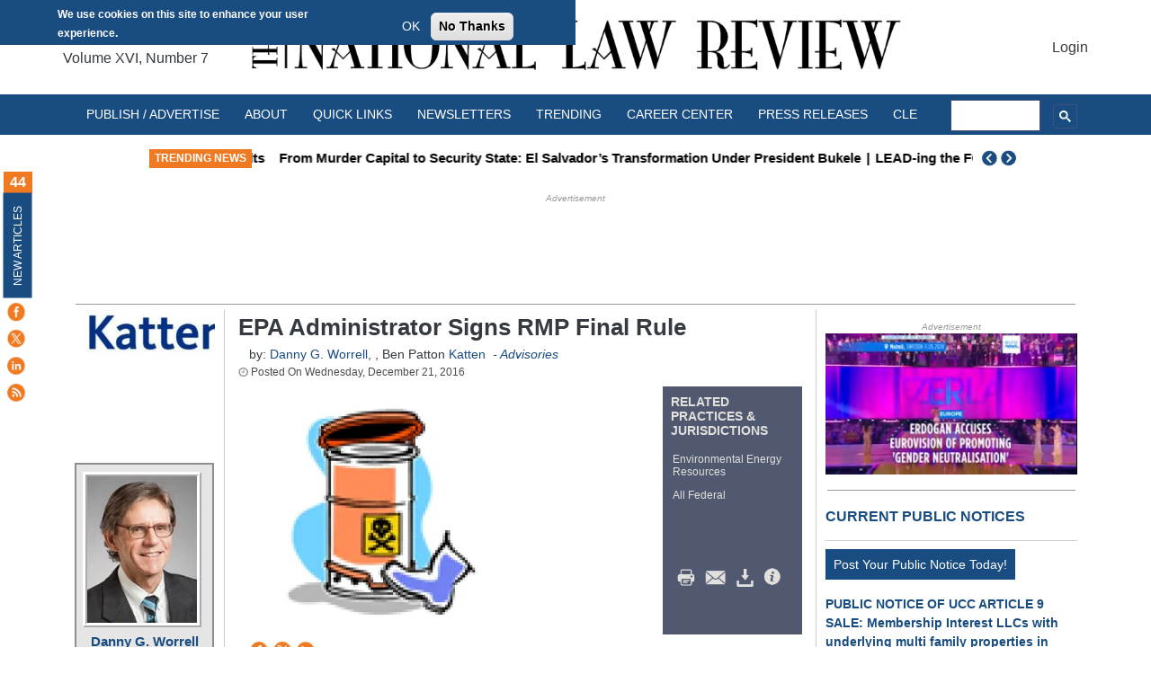

--- FILE ---
content_type: text/html; charset=utf-8
request_url: https://www.google.com/recaptcha/api2/aframe
body_size: 114
content:
<!DOCTYPE HTML><html><head><meta http-equiv="content-type" content="text/html; charset=UTF-8"></head><body><script nonce="TxhxvSnWF-PchnYI3S7Ckw">/** Anti-fraud and anti-abuse applications only. See google.com/recaptcha */ try{var clients={'sodar':'https://pagead2.googlesyndication.com/pagead/sodar?'};window.addEventListener("message",function(a){try{if(a.source===window.parent){var b=JSON.parse(a.data);var c=clients[b['id']];if(c){var d=document.createElement('img');d.src=c+b['params']+'&rc='+(localStorage.getItem("rc::a")?sessionStorage.getItem("rc::b"):"");window.document.body.appendChild(d);sessionStorage.setItem("rc::e",parseInt(sessionStorage.getItem("rc::e")||0)+1);localStorage.setItem("rc::h",'1767839442957');}}}catch(b){}});window.parent.postMessage("_grecaptcha_ready", "*");}catch(b){}</script></body></html>

--- FILE ---
content_type: application/javascript; charset=utf-8
request_url: https://fundingchoicesmessages.google.com/f/AGSKWxW2vZcfZuCda-Mhfr63QLIcf4iAc3E2xm_YU7AAMdPpQvGuO9qVMF03pnrLB0ra4oEuUgrsMDj9uBnLNGUA_OjckDF-BCuU9HBUkc1yzBpwRncecQ916r10X_9WFefGqe2J0hSO9UwJQRNkUPlVOIgzCP7CZkt4NMPOgWPoUj_93M2kx-IKT56-iN0=/_/googleads3widetext._adbox./static/ad_/adswrappermsni./ad/static_
body_size: -1285
content:
window['d7479f73-558e-4e7d-83f3-ea545755bede'] = true;